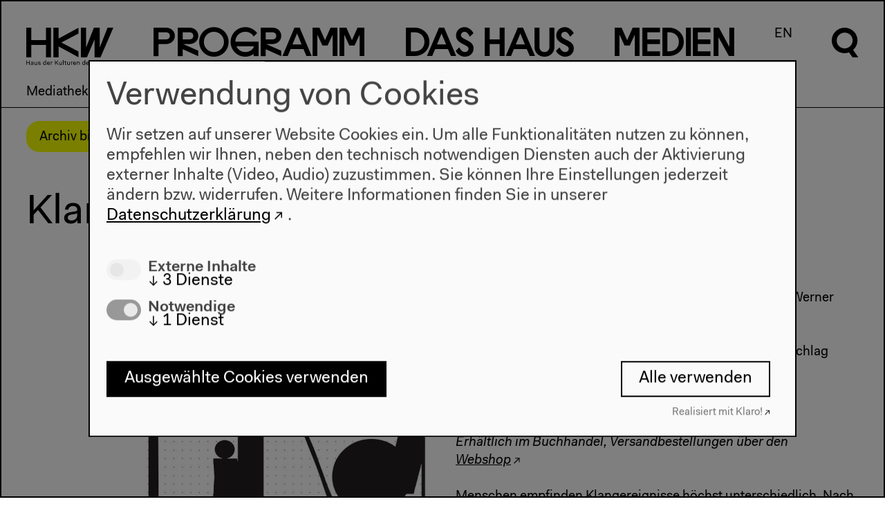

--- FILE ---
content_type: text/html; charset=UTF-8
request_url: https://archiv.hkw.de/de/media/publikationen/2022_publikationen/publikation_klang_raum_sinn_das_neue_alphabet.php
body_size: 8274
content:

 



 
<!DOCTYPE html>
<html lang="de" data-useklaro="1">
<head>
    <meta charset="utf-8">
    <title>HKW | Klang – Raum – Sinn - Das Neue Alphabet: Band 21</title>
    <meta name="viewport" content="width=device-width, initial-scale=1.0">
	<meta name="author" content="Haus der Kulturen der Welt" />
	<meta name="publisher" content="Haus der Kulturen der Welt" />
	<meta name="copyright" content="2021 Haus der Kulturen der Welt" />
	<meta name="keywords" content="Haus, Kulturen, Welt, house, cultures, world, Kultur, culture, Kunst, art, international, Weltkultur, Kulturaustausch, exchange, global, transnational, interkulturell, multikulturell, multicultural, K&uuml;nstlerdatenbank, Migration, migration, Kooperation, cooperation,  Dialog, dialogue, Forum, forum, Globalisierung, globalization" />
    <meta name="robots" content="index,follow" />
		
		<link rel="stylesheet" href="/appx/css/appx.min.css?rev=65">
		<script src="/appx/js/flickity.pkgd.min.js"></script>
        <script type="module" src="/appx/js/wc/auto-complete-element/bundle.js"></script>
        <script type="module" src="/appx/js/vime/core/dist/vime/vime.esm.js"></script>
                <script type="module" crossorigin src="/appx/js/components/assets/index.110c40ac.js"></script>
<link rel="stylesheet" href="/appx/js/components/assets/index.c69ed2f9.css">
		<script src="/appx/js/appx-head.min.js?rev=65"></script>

	
    
    <link rel="icon" href="/appx/favicon.ico" sizes="any">
<link rel="icon" href="/appx/favicon/icon.svg" type="image/svg+xml">
<link rel="apple-touch-icon" href="/appx/favicon/apple-touch-icon.png">
<link rel="manifest" href="/appx/favicon/manifest.webmanifest">
	<meta name="description" content="Das Haus der Kulturen der Welt in Berlin ist ein Zentrum für den internationalen Kulturaustausch. Der Schwerpunkt seines innovativen und experimentellen Programms liegt auf den zeitgenössischen Künsten (bildende Kunst, Tanz, Theater, Film, Literatur, Performances und Musik) und den aktuellen Entwicklungen in den außereuropäischen Weltkulturen, besonders denen Afrikas, Asiens und Lateinamerikas. Durch die globalen transkulturellen Prozesse und die internationale Migration hat sich der Fokus der Programmarbeit erweitert und bezieht künstlerische und kulturelle Folgen der Globalisierung mit ein.">
<meta property="og:site_name" content="HKW">
<meta property="og:locale" content="de_DE">
<meta property="og:url" content="https://www.hkw.de/de/media/publikationen/2022_publikationen/publikation_klang_raum_sinn_das_neue_alphabet.php">
<meta property="og:title" content="Klang – Raum – Sinn - Das Neue Alphabet: Band 21">
<meta property="og:image" content="https://www.hkw.de">
<meta property="og:type" content="website">
<meta name="twitter:site" content="@HKW_berlin">
<meta name="twitter:card" content="summary_large_image">
<meta name="twitter:image" content="https://www.hkw.de">
<meta property="article:published_time" content="2022-12-27T18:59:00+01:00">
<meta name="theme-color" content="#000000"></head>
  <body class="standard-page  page-2223944" >

    <header class="page-header">	    	

    <div class="header__logo">
        <a href="/de">
            <svg xmlns="http://www.w3.org/2000/svg" viewBox="0 0 130 56">
                <path d="M29.3 18.6H7.4V.1H-.2v44.4h7.6V26h21.9v18.5h7.6V.1h-7.6v18.5zm19-2.3V.1h-7.8v44.4h7.8V28.2L78 44.5v-8.7L52.4 22.3 78 8.8V.1L48.3 16.3zM109.5.1h-8.6L89.3 29.8V.1h-7.7v44.4h8.9l11.4-26.9v26.9h8.9L129.9.1h-8.6l-11.7 29.7-.1-29.7zM-.2 55.8h.9v-3h3.5v3h.9v-6.6h-.8v2.9H.7v-2.9h-.9v6.6zm6.9-1.2c0 .8.6 1.3 1.6 1.3.7 0 1.2-.2 1.5-.7v.6h.8v-3.1c0-1.1-.6-1.7-1.8-1.7-1.2 0-1.8.7-1.9 1.6h.8c0-.5.4-.9 1.1-.9.7 0 1 .4 1 1 0 .2-.1.3-.6.4l-.9.2c-1.2.1-1.6.6-1.6 1.3zm3.1-.7c0 .9-.6 1.4-1.3 1.4-.6 0-.9-.3-.9-.7 0-.4.2-.7.8-.8l.9-.2c.2 0 .4-.1.5-.2v.5zm2.4.1c0 1.5.8 2 1.7 2 .7 0 1.2-.3 1.4-.8v.7h.8v-4.7h-.8v2.4c0 1-.5 1.7-1.2 1.7S13 55 13 54v-2.7h-.8V54zm5.4.5c0 1 .8 1.5 1.9 1.5 1.2 0 2-.5 2-1.5 0-.8-.6-1.1-1.3-1.2l-.9-.3c-.6-.1-.8-.3-.8-.6 0-.5.5-.7 1-.7.6 0 1 .3 1 .8h.8c0-1-.8-1.4-1.8-1.4s-1.9.5-1.9 1.5.7 1.2 1.4 1.3l.9.2c.5.1.7.2.7.6 0 .5-.4.8-1.2.8-.5 0-1.1-.2-1.1-.8l-.7-.2zm7.4-1c0 1.5.9 2.4 2.1 2.4.7 0 1.3-.2 1.6-.8v.7h.8v-7h-.8v3.1c-.3-.6-.8-.8-1.5-.8C26 51 25 52 25 53.5zm.9 0c0-1.1.6-1.8 1.4-1.8s1.4.6 1.4 1.7-.6 1.7-1.4 1.7c-.8.1-1.4-.5-1.4-1.6zm5 0c0 1.5.8 2.5 2.3 2.5 1.1 0 1.9-.7 2-1.5h-.8c-.1.4-.5.8-1.2.8-.8 0-1.3-.6-1.4-1.6h3.4v-.3c0-1.4-.8-2.2-2.1-2.2-1.2-.2-2.2.8-2.2 2.3zm2.2-1.7c.7 0 1.1.4 1.2 1.2h-2.5c.2-.8.7-1.2 1.3-1.2zm3.5 4h.8v-2.5c0-.8.3-1.5 1-1.5.2 0 .4 0 .6.2l.3-.8c-.2-.2-.5-.2-.7-.2-.6 0-1 .3-1.2.8v-.7h-.8v4.7zm6.2 0h.9v-2l1-1.1 2.4 3.1h1l-2.8-3.7 2.7-2.9h-1l-3.3 3.6v-3.6h-.9v6.6zm6.3-1.8c0 1.5.8 2 1.7 2 .7 0 1.2-.3 1.4-.8v.7h.8v-4.7h-.8v2.4c0 1-.5 1.7-1.2 1.7s-1.1-.3-1.1-1.3v-2.7h-.8V54zm5.7 1.8h.8v-7h-.8v7zm2.9-1.3c0 .9.5 1.4 1.4 1.4h.7v-.7h-.6c-.5 0-.7-.2-.7-.7v-2.6h1.2v-.7h-1.2v-1.4h-.8v1.4h-.9v.7h.9v2.6zM61 54c0 1.5.8 2 1.7 2 .7 0 1.2-.3 1.4-.8v.7h.9v-4.7h-.8v2.4c0 1-.5 1.7-1.2 1.7s-1.1-.3-1.1-1.3v-2.7H61V54zm5.7 1.8h.8v-2.5c0-.8.3-1.5 1-1.5.2 0 .4 0 .6.2l.3-.8c-.2-.2-.5-.2-.7-.2-.6 0-1 .3-1.2.8v-.7h-.8v4.7zm3.2-2.3c0 1.5.8 2.5 2.3 2.5 1.1 0 1.9-.7 2-1.5h-.8c-.1.4-.5.8-1.2.8-.8 0-1.3-.6-1.4-1.6h3.4v-.3c0-1.4-.8-2.2-2.1-2.2-1.2-.2-2.2.8-2.2 2.3zm2.3-1.7c.7 0 1.1.4 1.2 1.2h-2.5c.1-.8.6-1.2 1.3-1.2zm3.4 4h.8v-2.4c0-1 .6-1.6 1.3-1.6.7 0 1.1.3 1.1 1.3v2.7h.8V53c0-1.5-.8-2-1.7-2-.7 0-1.2.3-1.5.8v-.7h-.8v4.7zm7.8-2.3c0 1.5.9 2.4 2.1 2.4.7 0 1.3-.2 1.6-.8v.7h.8v-7H87v3.1c-.3-.6-.8-.8-1.5-.8-1.2-.1-2.1.9-2.1 2.4zm.8 0c0-1.1.6-1.8 1.4-1.8.8 0 1.4.6 1.4 1.7s-.6 1.7-1.4 1.7c-.7.1-1.4-.5-1.4-1.6zm5.1 0c0 1.5.8 2.5 2.3 2.5 1.1 0 1.9-.7 2-1.5h-.8c-.1.4-.5.8-1.2.8-.8 0-1.3-.6-1.4-1.6h3.4v-.3c0-1.4-.8-2.2-2.1-2.2-1.3-.2-2.2.8-2.2 2.3zm2.2-1.7c.7 0 1.1.4 1.2 1.2h-2.5c.1-.8.7-1.2 1.3-1.2zm3.4 4h.8v-2.5c0-.8.3-1.5 1-1.5.2 0 .4 0 .6.2l.3-.8c-.2-.2-.5-.2-.7-.2-.6 0-1 .3-1.2.8v-.7h-.8v4.7zm7.3 0h1.1l1.5-5.6 1.5 5.6h1.1l1.7-6.6h-.9l-1.4 5.7-1.5-5.7h-1.1l-1.5 5.7-1.4-5.7h-.9l1.8 6.6zm7.4-2.3c0 1.5.8 2.5 2.3 2.5 1.1 0 1.9-.7 2-1.5h-.9c-.1.4-.5.8-1.2.8-.8 0-1.3-.6-1.4-1.6h3.4v-.3c0-1.4-.8-2.2-2.1-2.2-1.1-.2-2.1.8-2.1 2.3zm2.2-1.7c.7 0 1.1.4 1.2 1.2h-2.5c.2-.8.7-1.2 1.3-1.2zm3.5 4h.8v-7h-.8v7zm2.8-1.3c0 .9.5 1.4 1.4 1.4h.7v-.7h-.6c-.5 0-.7-.2-.7-.7v-2.6h1.2v-.7H119v-1.4h-.8v1.4h-.9v.7h.9v2.6h-.1z"></path>
            </svg>
        </a>
    </div>

    <nav class="menu font-not-loaded" aria-labelledby="menu__label">
        <span id="menu__label" hidden>Diese Seite</span>

        <button class="header__burger mobile" aria-haspopup="menu" aria-expanded="false" title="Menü öffnen" >
            <span class="header__burgericon">
                <span></span>
                <span></span>
                <span></span>
            </span>
        </button>

        <ul class="menu__items">

            <li class="menu__item mainmenu__item ">
            <a href="/de/programm/projekte/aktuell.php" rel="external"><span class="programm-0">P</span><span class="programm-1">r</span><span class="programm-2">o</span><span class="programm-3">g</span><span class="programm-4">r</span><span class="programm-5">a</span><span class="programm-6">m</span><span class="programm-7">m</span></a><div class="submenu"><div class="submenu-inner scrollable-menu"><ul class="submenu__items"><li class="submenu__item ">
                        <a href="/kalender/de" rel="external">Kalender</a></li><li class="submenu__item ">
                        <a href="/de/programm/projekte/aktuell.php" rel="external">Projekte</a></li><li class="submenu__item ">
                        <a href="/de/programm/beitragende_hkw/beitragende_hkw.php" rel="external">Beitragende</a></li></ul></div></div></li>
<li class="menu__item mainmenu__item ">
            <a href="/de/hkw/ueberuns/Ueber_uns.php" rel="external"><span class="dashaus-0">D</span><span class="dashaus-1">a</span><span class="dashaus-2">s</span><span class="dashaus-3"> </span><span class="dashaus-4">H</span><span class="dashaus-5">a</span><span class="dashaus-6">u</span><span class="dashaus-7">s</span></a><div class="submenu"><div class="submenu-inner scrollable-menu"><ul class="submenu__items"><li class="submenu__item ">
                        <a href="/de/hkw/ueberuns/Ueber_uns.php" rel="external">Über uns</a></li><li class="submenu__item ">
                        <a href="/de/hkw/besuch/besucherinformation/besucherinformation_hkw.php" rel="external">Besuch</a></li><li class="submenu__item ">
                        <a href="/de/hkw/team_hkw/abteilungen.php" rel="external">Team</a></li><li class="submenu__item ">
                        <a href="/de/hkw/kulturelle_bildung/education.php" rel="external">Kulturelle Bildung</a></li><li class="submenu__item ">
                        <a href="/de/hkw/presse/presse.php" rel="external">Presse</a></li><li class="submenu__item ">
                        <a href="/de/hkw/architektur/start.php" rel="external">Architektur</a></li><li class="submenu__item ">
                        <a href="/de/hkw/geschichte/start.php" rel="external">Geschichte</a></li></ul></div></div></li>
<li class="menu__item mainmenu__item menu__item--selected">
            <a href="/de/app/mediathek/index" rel="external"><span class="medien-0">M</span><span class="medien-1">e</span><span class="medien-2">d</span><span class="medien-3">i</span><span class="medien-4">e</span><span class="medien-5">n</span></a><div class="submenu"><div class="submenu-inner scrollable-menu"><ul class="submenu__items"><li class="submenu__item ">
                        <a href="/de/app/mediathek/index" rel="external">Mediathek</a></li><li class="submenu__item submenu__item--selected">
                        <a href="/de/media/publikationen/start.php" rel="external">Publikationen</a></li><li class="submenu__item ">
                        <a href="/de/app/mediathek/videos" rel="external">Videos</a></li><li class="submenu__item ">
                        <a href="/de/app/mediathek/galleries" rel="external">Galerien</a></li><li class="submenu__item ">
                        <a href="/de/app/mediathek/sounds" rel="external">Audio</a></li><li class="submenu__item ">
                        <a href="/de/app/mediathek/documents" rel="external">Dokumente</a></li></ul></div></div></li>
            <li class="menu__item language-switch-btn"><a href="/en/media/publikationen/2022_publikationen/publikation_klang_raum_sinn_das_neue_alphabet.php" rel="external">EN</a></li>
<li class="menu__item search-btn"><a href="javascript:;"><svg xmlns="http://www.w3.org/2000/svg" viewBox="0 0 40.5 56.6" width="40px" height="56px">
      <g class="open">
      	<path d="M32.1,33.8c8-7,8.8-19.3,1.7-27.3S14.5-2.2,6.5,4.9c-8,7-8.8,19.3-1.7,27.3c5.2,6,13.7,8.1,21.1,5.3l5.3,7.5h8.6
      		C39.9,45,32.1,33.8,32.1,33.8z M19.4,31.5c-6.6,0-12-5.3-12-12s5.3-12,12-12s12,5.3,12,12C31.3,26,26,31.5,19.4,31.5z"/>
      </g>
      <g class="close">
      	<rect x="16" y="-3.2" transform="matrix(0.7071 -0.7071 0.7071 0.7071 -8.2532 20.0221)" width="8" height="46.3"/>
      	<rect x="-3.2" y="16" transform="matrix(0.707 -0.7072 0.7072 0.707 -8.2878 19.9408)" width="46.3" height="8"/>
      </g>
      </svg></a></li>
</ul>

<div class="search-overlay">
    <div class="search-form">
    <form action="/appx/de/search/index">
        <label class="search-label" for="search" aria-labelledby="search-title">
        </label>
       
        <auto-complete src="/appx/api/de/search/suggest" for="suggestions-popup" data-autoselect="true">
            <div class="auto-c-i">
            <input type="text" id="search" placeholder="" name="q" autofocus>
            <button>
                <svg xmlns="http://www.w3.org/2000/svg" viewBox="0 0 40.5 56.6" width="40px" height="56px">
                <path d="M32.5 34.2c8.1-7.1 8.9-19.5 1.7-27.6S14.7-2.3 6.6 4.9C-1.5 12-2.3 24.4 4.9 32.5c5.3 6.1 13.9 8.2 21.4 5.4l5.4 7.6h8.7l-7.9-11.3zm-12.9-2.4c-6.7 0-12.1-5.4-12.1-12.1 0-6.7 5.4-12.1 12.1-12.1 6.7 0 12.1 5.4 12.1 12.1 0 6.6-5.4 12.1-12.1 12.1z"></path>
                </svg>


                <span class=scr-only>Suche</span>
                </button>
            </div>
            <ul id="suggestions-popup"></ul>
            <div id="suggestions-popup-feedback" class="sr-only"></div>
        </auto-complete>
        

    </form>
    </div>
</div>

</nav>

<div class="jump-to-top">
    <a href="#top">
        <svg xmlns="http://www.w3.org/2000/svg" viewBox="0 0 34 17.1">
                <path d="M17 0l17 17.1h-6.7L17 6.6 6.7 17.1H0L17 0z"></path>
                </svg>
    </a>
</div>

</header>
    
    <!-- content start -->
    <div class="page-wrap">
        <div class="stoerer-wrap">
    <div class="stoerer hidden">
        <div class="noMarginBottom">Archiv bis 2022. <a href="https://www.hkw.de/de" class="external-link" target="" title="Zum aktuellen Programm">Zum aktuellen Programm</a></div>        <button type="button" class="close-btn">
            <span class="icon icon-close"></span>
        </button>
    </div>
</div>
    


    <main >
                
        

        
        <!-- Titel -->
        <div class="element title-element"><h1 class="">Klang – Raum – Sinn</h1></div>

                
                
        
        

<div id="text" class="element text-element  element--padding two-column-layout" >
    
        
    
        <div class="two-column-element">
        
            <div class="two-column-element__column">
                <figure class="text-element__image  portrait-wrap">
    <img src="/i/yj_qexaBWRraMUYwXW-raMEOsTCoKs4CEAYJV5pDoyA/rs:fit:640:480/bG9jYWw6Ly8vbWVkaWEvZGUvYmlsZGVyL3B1Ymxpa2F0aW9uZW5fMS9wdWJsaWthdGlvbmVuXzIwMjIvY292ZXJfZGFzX25ldWVfYWxwaGFiZXRfYmFuZF8yMV9kZS5qcGc=.jpg" srcset="/i/yj_qexaBWRraMUYwXW-raMEOsTCoKs4CEAYJV5pDoyA/rs:fit:640:480/bG9jYWw6Ly8vbWVkaWEvZGUvYmlsZGVyL3B1Ymxpa2F0aW9uZW5fMS9wdWJsaWthdGlvbmVuXzIwMjIvY292ZXJfZGFzX25ldWVfYWxwaGFiZXRfYmFuZF8yMV9kZS5qcGc=.jpg 640w, 
/i/5qRUL3dDTdb0ThFEgaYiGk-cXeYFb2-JgtpABCBmeas/rs:fit:800:600/bG9jYWw6Ly8vbWVkaWEvZGUvYmlsZGVyL3B1Ymxpa2F0aW9uZW5fMS9wdWJsaWthdGlvbmVuXzIwMjIvY292ZXJfZGFzX25ldWVfYWxwaGFiZXRfYmFuZF8yMV9kZS5qcGc=.jpg 800w, 
/i/WeYHIxMOlvOEHHmV1hygO92dvRzhzWZwiW-A0NN3Yrk/rs:fit:1024:768/bG9jYWw6Ly8vbWVkaWEvZGUvYmlsZGVyL3B1Ymxpa2F0aW9uZW5fMS9wdWJsaWthdGlvbmVuXzIwMjIvY292ZXJfZGFzX25ldWVfYWxwaGFiZXRfYmFuZF8yMV9kZS5qcGc=.jpg 1024w, 
/i/nhftRuymK2Xu1Ujpi8scsJJvtBmSr2jUse3_A0ceV2w/rs:fit:1280:960/bG9jYWw6Ly8vbWVkaWEvZGUvYmlsZGVyL3B1Ymxpa2F0aW9uZW5fMS9wdWJsaWthdGlvbmVuXzIwMjIvY292ZXJfZGFzX25ldWVfYWxwaGFiZXRfYmFuZF8yMV9kZS5qcGc=.jpg 1280w, 
/i/HscbvTbJwC40fYI0KU7jAb-35R2EW_zyLQdq6nyz7aE/rs:fit:1680:1050/bG9jYWw6Ly8vbWVkaWEvZGUvYmlsZGVyL3B1Ymxpa2F0aW9uZW5fMS9wdWJsaWthdGlvbmVuXzIwMjIvY292ZXJfZGFzX25ldWVfYWxwaGFiZXRfYmFuZF8yMV9kZS5qcGc=.jpg 1680w" class=" portrait imgpro"  data-origin="/media/de/bilder/publikationen_1/publikationen_2022/cover_das_neue_alphabet_band_21_de.jpg" style="" data-width="2622" loading="lazy" />    <figcaption></figcaption>
</figure>            </div>
            <div class="two-column-element__column">
                                <p>Publikationsreihe <a href="/de/programm/projekte/2021/das_neue_alphabet_publikationsreihe/start.php" class="" target="" title="Das Neue Alphabet">Das Neue Alphabet</a>, Band 21<br/>Herausgeber: Detlef Diederichsen, Arno Raffeiner, Jan St. Werner<br/>Verlag: Spector Books, Leipzig<br/>ca. 90 Seiten, deutsche und englische Ausgabe <br/>Abbildungen in Farbe, Broschur mit gefaltetem Schutzumschlag<br/>ISBN DE: 978-3-95905-657-1<br/>ISBN EN: 978-3-95905-658-8<br/>Preis: 10 &euro;</p><p><i>Erh&auml;ltlich im Buchhandel, Versandbestellungen &uuml;ber den <a href="https://tickets.kbb.eu/hkw.webshop/webticket/itemgroups" class="external-link" target="_blank" title="Webshop">Webshop</a></i></p><p>Menschen empfinden Klangereignisse h&ouml;chst unterschiedlich. Nach wie vor ist wenig Gesichertes bekannt: &uuml;ber die Physik, die Biologie, die Signifikanten und die unbewussten Prozesse, die der Konstruktion von auditiven Erfahrungen zugrunde liegen. Mit den Mitteln k&uuml;nstlerischer Forschung vermittelt dieses Buch eine Vorstellung davon, wie sich mentaler Raum, soziale Praxis und unmittelbare Klangerfahrung zueinander verhalten und wie zwischen diesen Ebenen Verbindungen entstehen k&ouml;nnen: Eine Topologie der Resonanzen, Reflexionen und Vibrationen in st&auml;ndiger Bewegung.</p><p class="noMarginBottom">Mit Beitr&auml;gen von J.-P. Caron und Patricia Reed, Diana Deutsch und Marc Matter, Tim Johnson, Vera Molnar, Gascia Ouzounian, Matana Roberts und David Grubbs sowie Paolo Thorsen-Nagel</p>            </div>
        </div>

    
</div>

<div id="inhaltheadline_1" class="element text-element  element--padding " >
    
        
    
        
                <div class="element-cols-1 ">
            <h2>Inhalt:</h2>        </div>
    
    
</div>

<div id="inhalt" class="element text-element  element--padding " >
    
        
    
        
                <div class="element-cols-1 ">
            <p><b>Einleitung</b><br/>Detlef Diederichsen, Arno Raffeiner, Jan St. Werner</p><p><b>Unkodierte Welten h&ouml;ren</b><br/>J.-P. Caron und Patricia Reed</p><p><b>&bdquo;Pl&ouml;tzlich hatte eine fremde Frau den Raum betreten und zu singen begonnen&ldquo;</b><br/>Diana Deutsch im Gespr&auml;ch mit Marc Matter</p><p><b>Dieser Ort, der sich noch bewegt</b><br/>Tim Johnson</p><p><b>Aussicht vom Balkon </b><br/>Matana Roberts und David Grubbs im Gespr&auml;ch</p><p><b>Luft werden. Zur r&auml;umlichen Metaphysik des Schalls</b><br/>Gascia Ouzounian<br/><a href="/media/de/texte/pdf/2022_2/programm_2022/gascia_ouzounian_luft_werden_zur_raeumlichen_metaphysik_des_schalls_dna_bd_21.pdf" class="" target="" title="Zum Beitrag">Zum Beitrag</a> [PDF, 77 MB]</p><p><b>Der K&ouml;rper als Klang, der Klang als K&ouml;rper</b><br/>Paolo Thorsen-Nagel</p><p><b>Mit grafischen Arbeiten</b> von Vera Molnar</p>        </div>
    
    
</div>
        
        

        <ul class="element element--full-width ressourcen-teaser-item-element element--abstand-oben2 add-gradient add-gradient--visible">
        <!-- Teaser -->
        

<li id="dna_books" class="standardteaser teaser-item width-33 " style="--gradcolor:#f2bec4">
        <a href="/de/programm/projekte/2021/das_neue_alphabet_publikationsreihe/start.php" >                <div class="teaser-item__media">
            <img src="/i/belITdbbLXs-vFXVN3uh_1HEbe7-qysdWi7Em_PoSow/rs:fit:640:480/bG9jYWw6Ly8vbWVkaWEvYmlsZGVyLzIwMjEvZGFzX25ldWVfYWxwaGFiZXRfcHVibGlrYXRpb25zcmVpaGUvZGFzX25ldWVfYWxwaGFiZXRfcHVibGlrYXRpb25zcmVpaGVfMDEuanBn.jpg" srcset="/i/belITdbbLXs-vFXVN3uh_1HEbe7-qysdWi7Em_PoSow/rs:fit:640:480/bG9jYWw6Ly8vbWVkaWEvYmlsZGVyLzIwMjEvZGFzX25ldWVfYWxwaGFiZXRfcHVibGlrYXRpb25zcmVpaGUvZGFzX25ldWVfYWxwaGFiZXRfcHVibGlrYXRpb25zcmVpaGVfMDEuanBn.jpg 640w, 
/i/GmW_1TxekgKhx7Xgkf_Dqt8JCw-I7s_Bf4XmuERsVH4/rs:fit:800:600/bG9jYWw6Ly8vbWVkaWEvYmlsZGVyLzIwMjEvZGFzX25ldWVfYWxwaGFiZXRfcHVibGlrYXRpb25zcmVpaGUvZGFzX25ldWVfYWxwaGFiZXRfcHVibGlrYXRpb25zcmVpaGVfMDEuanBn.jpg 800w, 
/i/7c6twc2Tspf12P0wfdCRJucaLKOnlXBGbmOD1aeOuBw/rs:fit:1024:768/bG9jYWw6Ly8vbWVkaWEvYmlsZGVyLzIwMjEvZGFzX25ldWVfYWxwaGFiZXRfcHVibGlrYXRpb25zcmVpaGUvZGFzX25ldWVfYWxwaGFiZXRfcHVibGlrYXRpb25zcmVpaGVfMDEuanBn.jpg 1024w, 
/i/5fVhbYNuHVpAwqjbZiXvuxuQJaV-CEJuLGs9kpFEmdM/rs:fit:1280:960/bG9jYWw6Ly8vbWVkaWEvYmlsZGVyLzIwMjEvZGFzX25ldWVfYWxwaGFiZXRfcHVibGlrYXRpb25zcmVpaGUvZGFzX25ldWVfYWxwaGFiZXRfcHVibGlrYXRpb25zcmVpaGVfMDEuanBn.jpg 1280w, 
/i/kS61i-mBHJ8DMeaEm3eEiPumYDhJKGwW2zxylVqnnNc/rs:fit:1680:1050/bG9jYWw6Ly8vbWVkaWEvYmlsZGVyLzIwMjEvZGFzX25ldWVfYWxwaGFiZXRfcHVibGlrYXRpb25zcmVpaGUvZGFzX25ldWVfYWxwaGFiZXRfcHVibGlrYXRpb25zcmVpaGVfMDEuanBn.jpg 1680w" class=" landscape imgpro"  data-origin="/media/bilder/2021/das_neue_alphabet_publikationsreihe/das_neue_alphabet_publikationsreihe_01.jpg" style="" data-width="4000" loading="lazy" />        </div>
                                <div class="teaser-item__text">
                        <p class="teaser-item__topline"><span>2021/2022</span></p>
                        <h2 class="teaser-item__title hyphenate ">Das Neue Alphabet – Publikationsreihe</h2>
                        <div class="p">
                <p class="abstract">Nach dem Prinzip der Konstellation: Die Reihe erkundet neue Zeichenwelten f&uuml;r eine alternative Wissensproduktion.</p>                            </div>
        </div>
    </a>    </li>



<li id="projekt" class="standardteaser teaser-item width-33 " style="--gradcolor:null">
        <a href="/de/programm/projekte/2019/das_neue_alphabet/das_neue_alphabet_start.php" >                                <div class="teaser-item__text">
                        <p class="teaser-item__topline"><span>2019&ndash;2022</span></p>
                        <h2 class="teaser-item__title hyphenate ">Das Neue Alphabet</h2>
                        <div class="p">
                <p class="abstract">Ist eine Vielfalt von Sprachen, Schriften, Wissensproduktionen und Lernweisen jenseits der universellen Matrix eines einzigen Alphabets denkbar? Lassen sich gemeinsame Referenzpunkte finden und ist kollektives Handeln m&ouml;glich, ohne alles auf einen Nenner zu bringen? Wie kann Wissen gleichzeitig ortsgebunden und global relevant sein?</p>                            </div>
        </div>
    </a>    </li>

        </ul>




    </main>

        </div>
    <!-- content end -->

    
<footer class="page-footer">
  <div class="page-footer-gradient">
  
  <nav class="page-footer-menu">
        
    <div class="page-footer-menu__column">
      <div class="page-footer-menu__header"><a href="/kalender/de" class="" target="" title="Programm">Programm</a></div>
                    <ul class="page-footer-submenu">
                                                    <li><a href="/de/programm/projekte/2022/projekte_2022.php" class="" target="" title="Programm 2022">2022</a></li>
                                                    <li><a href="/de/programm/projekte/2019/das_neue_alphabet/das_neue_alphabet_start.php" class="" target="" title="Das Neue Alphabet">Das Neue Alphabet</a></li>
                                                    <li><a href="/de/programm/themen/das_anthropozaen_am_hkw/das_anthropozaen_am_hkw_start.php" class="" target="" title="Das Anthropozän am HKW">Das Anthropozän am HKW</a></li>
                            </ul>
            </div>

    
    <div class="page-footer-menu__column">
      <div class="page-footer-menu__header"><a href="/de/hkw/ueberuns/Ueber_uns.php" class="" target="" title="">Haus</a></div>
                    <ul class="page-footer-submenu">
                                                    <li><a href="/de/hkw/ueberuns/Ueber_uns.php" class="" target="" title="Über uns">Über uns</a></li>
                                                    <li><a href="/de/hkw/architektur/start.php" class="" target="" title="Architektur">Architektur</a></li>
                                                    <li><a href="/de/hkw/geschichte/start.php" class="" target="" title="Geschichte">Geschichte</a></li>
                            </ul>
            </div>

    
    <div class="page-footer-menu__column">
      <div class="page-footer-menu__header"><a href="/de/hkw/besuch/besucherinformation/besucherinformation_hkw.php" class="" target="" title="Besuch">Besuch</a></div>
                    <ul class="page-footer-submenu">
                                                    <li><a href="/de/hkw/besuch/besucherinformation/besucherinformation_hkw.php" class="" target="" title="Öffnungszeiten & Anfahrt">Anfahrt</a></li>
                                                    <li><a href="/de/hkw/besuch/barrierefreiheit/barrierefrei.php" class="" target="" title="Barrierefreiheit">Barrierefreiheit</a></li>
                                                    <li><a href="/de/hkw/besuch/webshop/start.php" class="" target="" title="Webshop">Webshop</a></li>
                            </ul>
            </div>

    
    <div class="page-footer-menu__column">
      <div class="page-footer-menu__header"><a href="/de/hkw/besuch/besucherinformation/besucherinformation_hkw.php" class="" target="" title="">Kontakt</a></div>
                    <ul class="page-footer-submenu">
                                                    <li><a href="/de/hkw/presse/presse.php" class="" target="" title="">Presse</a></li>
                                                    <li><a href="/de/hkw/team_hkw/abteilungen.php" class="" target="" title="Team">Team</a></li>
                                                            <li>
                            <a id="open-cookie-manager" href="javascript:void(0);" onclick="klaro.show();" title="datenschutz">Datenschutzeinstellungen</a>
                        </li>
                                    <li><a href="https://www.hkw.de/datenschutz" class="external-link" target="_blank" title="Datenschutzerklärung">Datenschutzerklärung</a></li>
                                                    <li><a href="/de/hkw/besuch/impressum.php" class="" target="" title="Impressum">Impressum</a></li>
                            </ul>
            </div>

    

  </nav>

    <adress class="page-footer-adress">
        <p class="noMarginBottom">Haus der Kulturen der Welt<br/>John-Foster-Dulles-Allee 10, 10557 Berlin<br/>Tel + 49 30 397 87 0<br/><a href="mailto:info@hkw.de" class="email" target="" title="">info@hkw.de</a></p>    </adress>
    
    





    <div class="page-footer-social">
                    <div class="page-footer-social__item"><a href="https://www.hkw.de/newsletter" class="external-link" target="" title="Newsletter">Newsletter</a></div>
                    <div class="page-footer-social__item"><a href="https://www.instagram.com/hkw_berlin/" class="external-link" target="" title="">Instagram</a></div>
                    <div class="page-footer-social__item"><a href="https://twitter.com/hkw_berlin" class="external-link" target="" title="">Twitter</a></div>
                    <div class="page-footer-social__item"><a href="https://www.facebook.com/hkw.de" class="external-link" target="" title="">Facebook</a></div>
            </div>
    
    


</div>

<div class="page-footer-media">
        <img src="srcset="" sizes=""" srcset="/i/V7JVaBpd8uLg9PHFPdheTy6vIK-FfJsix0nQjxpxEx4/rs:fit:640:480/g:fp:0.76:0.48/bG9jYWw6Ly8vbWVkaWEvbGF5b3V0L2ltZy9mb290ZXJfaGludGVyZ3J1bmRiaWxkZXIvbWVnX3N0dWFydF9pbnRlcm1pc3Npb24uanBn.jpg 640w, 
/i/GWwXx9avZepN3kRV6zAyh7oNTIzMQsn6mNEO3YfT3Vw/rs:fit:800:600/g:fp:0.76:0.48/bG9jYWw6Ly8vbWVkaWEvbGF5b3V0L2ltZy9mb290ZXJfaGludGVyZ3J1bmRiaWxkZXIvbWVnX3N0dWFydF9pbnRlcm1pc3Npb24uanBn.jpg 800w, 
/i/sbgRnQ7a64eFav5YbntBJ8ymD9zv0XiyWOFXKfmp13Q/rs:fit:1024:768/g:fp:0.76:0.48/bG9jYWw6Ly8vbWVkaWEvbGF5b3V0L2ltZy9mb290ZXJfaGludGVyZ3J1bmRiaWxkZXIvbWVnX3N0dWFydF9pbnRlcm1pc3Npb24uanBn.jpg 1024w, 
/i/BiFdJMjD4BWCgrFmExb71kS2xBuqH8N8lyNDh4DFHaA/rs:fit:1280:960/g:fp:0.76:0.48/bG9jYWw6Ly8vbWVkaWEvbGF5b3V0L2ltZy9mb290ZXJfaGludGVyZ3J1bmRiaWxkZXIvbWVnX3N0dWFydF9pbnRlcm1pc3Npb24uanBn.jpg 1280w, 
/i/6wS6KWzw5F0MA1GyiCGrvMS-j0XctSqptQlgWFfwxbk/rs:fit:1680:1050/g:fp:0.76:0.48/bG9jYWw6Ly8vbWVkaWEvbGF5b3V0L2ltZy9mb290ZXJfaGludGVyZ3J1bmRiaWxkZXIvbWVnX3N0dWFydF9pbnRlcm1pc3Npb24uanBn.jpg 1680w, 
/i/-CtIz4dnNAURUxGdsMwb3m_PIfyI9FkVvI_Z2xG5p2Q/rs:fit:1920:1200/g:fp:0.76:0.48/bG9jYWw6Ly8vbWVkaWEvbGF5b3V0L2ltZy9mb290ZXJfaGludGVyZ3J1bmRiaWxkZXIvbWVnX3N0dWFydF9pbnRlcm1pc3Npb24uanBn.jpg 1920w" class=" landscape imgpro has-focuspoint"  data-origin="/media/layout/img/footer_hintergrundbilder/meg_stuart_intermission.jpg" style="object-position: 76% 48%;" data-width="1920" loading="lazy" />    <!-- <img src="https://www.hkw.de/media/bilder/2020/cc__world/meg_stuart_intermission_imgsize_buehne.jpg" alt="lorem ipsum" class="landscape"> -->
    <div class="page-footer-logo">
        <a href="#">
            <svg xmlns="http://www.w3.org/2000/svg" viewBox="0 0 130 56">
            <path d="M29.3,18.6H7.4V0.1h-7.6v44.4h7.6V26h21.9v18.5h7.6V0.1h-7.6C29.3,0.1,29.3,18.6,29.3,18.6z M48.3,16.3V0.1h-7.8v44.4h7.8
                V28.2L78,44.5v-8.7L52.4,22.3L78,8.8V0.1C78,0.1,48.3,16.3,48.3,16.3z M109.5,0.1h-8.6L89.3,29.8V0.1h-7.7v44.4h8.9l11.4-26.9v26.9
                h8.9l19.1-44.4h-8.6l-11.7,29.7C109.6,29.8,109.5,0.1,109.5,0.1z"></path>
            </svg>
        </a>
     </div>
</div>

</footer>	
	<script src="/appx/js/appx-foot.min.js?rev=65"></script>
    

        
        <script type="text/javascript">
        var et_pagename = "Klang+%E2%80%93+Raum+%E2%80%93+Sinn+%7C+DE";
        var et_areas = "Archiv+2022";
        </script>
        <script id="_etLoader" type="text/javascript" charset="UTF-8" data-block-cookies="true" data-respect-dnt="true" data-secure-code="zdEgEg" src="//code.etracker.com/code/e.js" async></script>

    

  </body>
</html>

